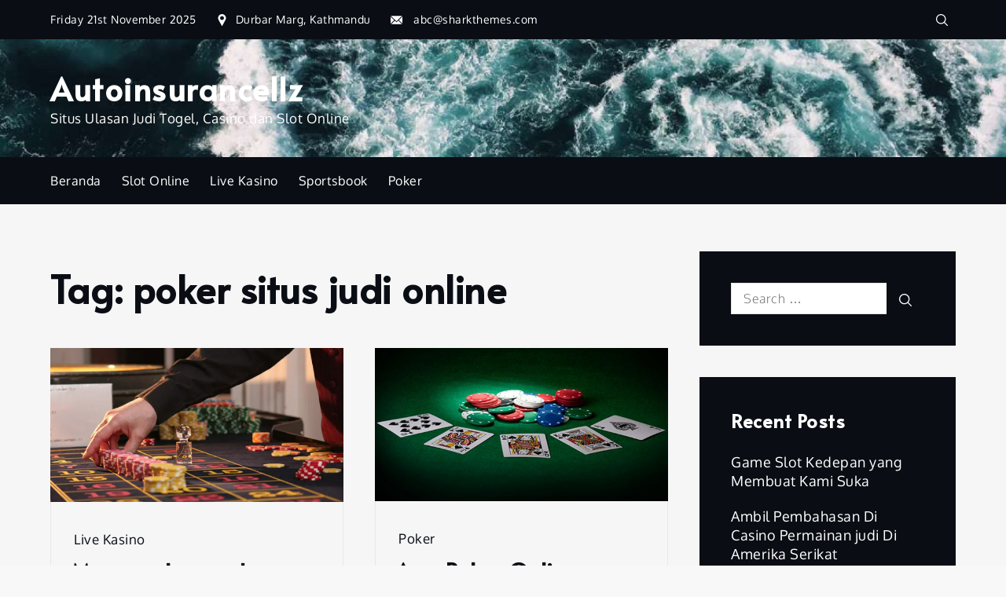

--- FILE ---
content_type: text/css
request_url: https://autoinsurancellz.info/wp-content/themes/yuma-blogger/style.css?ver=6.8.3
body_size: 10
content:
/**
Theme Name: Yuma Blogger
Theme URI: https://www.sharkthemes.com/downloads/yuma-blogger/
Author: Shark Themes
Author URI: https://sharkthemes.com/
Version: 1.0.0
Requires PHP: 5.6
Tested up to: 6.1
Requires at least: 5.0
Template: yuma
Text Domain: yuma-blogger
Description: Yuma Blogger is a very minimal designed, highly customizable and easy to use blog theme. This theme is suitable for any types of blogs. It is a child theme of Yuma.
License: GNU General Public License v3 or later
License URI: http://www.gnu.org/licenses/gpl-3.0.html
Tags: translation-ready, custom-header, custom-background, theme-options, custom-menu, threaded-comments, featured-images, footer-widgets, right-sidebar, full-width-template, two-columns, three-columns, grid-layout, custom-logo, blog, photography, portfolio

Yuma Blogger WordPress Theme is child theme of Yuma WordPress Theme, Copyright 2023 Shark Themes
Yuma Blogger is distributed under the terms of the GNU General Public License v3 or later

Yuma WordPress Theme, Copyright 2023 Shark Themes
Yuma is distributed under the terms of the GNU General Public License v3 or later
*/


--- FILE ---
content_type: text/javascript
request_url: https://autoinsurancellz.info/wp-content/themes/yuma/assets/js/navigation.min.js?ver=20151215
body_size: 172
content:
!function(t){var n,a,e,i;function s(){"none"===t(".menu-toggle").css("display")?(t(document.body).on("touchstart.yuma",function(n){t(n.target).closest(".main-navigation li").length||t(".main-navigation li").removeClass("focus")}),a.find(".menu-item-has-children > a, .page_item_has_children > a").on("touchstart.yuma",function(n){var a=t(this).parent("li");a.hasClass("focus")||(n.preventDefault(),a.toggleClass("focus"),a.siblings(".focus").removeClass("focus"))})):a.find(".menu-item-has-children > a, .page_item_has_children > a").unbind("touchstart.yuma")}e=t(".main-navigation"),i=t("<button />",{class:"dropdown-toggle","aria-expanded":!1}).append(yuma_l10n.icon).append(t("<span />",{class:"screen-reader-text",text:yuma_l10n.expand})),e.find(".menu-item-has-children > a, .page_item_has_children > a").after(i),e.find(".current-menu-ancestor > button").addClass("toggled-on").attr("aria-expanded","true").find(".screen-reader-text").text(yuma_l10n.collapse),e.find(".current-menu-ancestor > .sub-menu").addClass("toggled-on"),e.find(".dropdown-toggle").click(function(n){var a=t(this),e=a.find(".screen-reader-text");n.preventDefault(),a.toggleClass("toggled-on"),a.next(".children, .sub-menu").toggleClass("toggled-on"),a.attr("aria-expanded","false"===a.attr("aria-expanded")?"true":"false"),e.text(e.text()===yuma_l10n.expand?yuma_l10n.collapse:yuma_l10n.expand)}),i=t("#masthead, #navbar"),e=i.find(".menu-toggle"),n=i.find(".main-navigation"),a=i.find(".main-navigation > ul"),e.length&&(e.attr("aria-expanded","false"),e.on("click.yuma",function(){n.toggleClass("toggled-on"),t(this).attr("aria-expanded",n.hasClass("toggled-on"))})),a.length&&a.children().length&&("ontouchstart"in window&&(t(window).on("resize.yuma",s),s()),a.find("a").on("focus.yuma blur.yuma",function(){t(this).parents(".menu-item, .page_item").toggleClass("focus")}))}(jQuery);